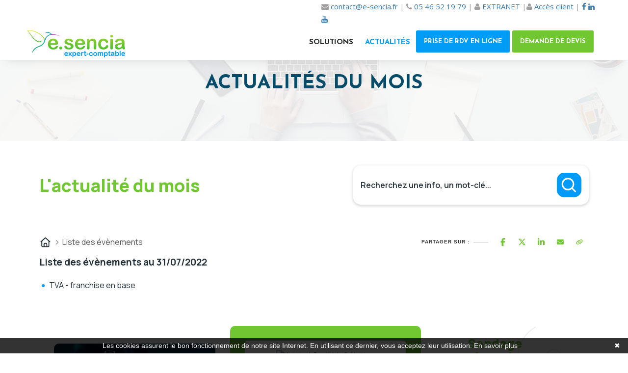

--- FILE ---
content_type: text/css; charset=UTF-8
request_url: https://www.e-sencia.fr/assets/css/custom/style.css
body_size: 11761
content:

/**
*****************************************
@File: SPIN-SEO-Responsive-HTML5-SEO-Template.

Author: TheMazine

* This file contains the styling for the actual theme, this
is the file you need to edit to change the look of the
theme.

This files contents are outlined below>>>>>
******************************************
|index page styles|

* PRELOADER Styles.
* GLOBAL STYLE & PREFEX Styles.
* Menu Styles.
* Search and cart Styles.
* Banner Styles.
* We are Spin SEO Styles.
* Grow Your Business Styles.
* Our Service Styles.
* Dashboard Statics Styles.
* Case Study Styles.
* Pricining Table Styles.
* Testimonial Styles.
* Latest News Styles.
* Partner Logo Styles.
* FOOTER Styles.

|Single Pages Styles|


* Inner Banner Styles.
* About Us styles.
* Oure Expert team Styles.
* Gallery Styles.
* Error page Styles.
* FAQ page Tab Content Styles.
* Project Styles.
* Contact Us Styles.
* Single Project Page Styles.
* Blog Page Styles.
* Sidebar Style Styles.
* Single blog Styles.

*****************************************
**/



/**

* Importing Styles.

**/

@import url('https://fonts.googleapis.com/css?family=Open+Sans:400,400italic,300italic,300,600,600italic,700,700italic,800,800italic');
@import url('https://fonts.googleapis.com/css?family=Josefin+Sans:400,300,600,700');

/*----bootstrap css ----- */
@import url('../bootstrap/bootstrap.css');
/*----font awesome -------*/
@import url('../../fonts/font-awesome/css/font-awesome.min.css');
/*-----flaticon ----------*/
@import url('../../fonts/icon/font/flaticon.css');

/*----revolution-slider---*/
@import url('../../vendor/revolution/settings.css');
@import url('../../vendor/revolution/layers.css');
@import url('../../vendor/revolution/navigation.css');
/*----owl-carousel css----*/
@import url('../../vendor/owl-carousel/owl.carousel.css');
@import url('../../vendor/owl-carousel/owl.theme.css');
/*-------fancy box --------*/
@import url('../../vendor/fancy-box/jquery.fancybox.css');






/*
===================== Preloader===================
                                                  */

#loader-wrapper {
    position: fixed;
    top: 0;
    left: 0;
    background: #fff;
    width: 100%;
    height: 100%;
    z-index: 999999999;
    overflow: hidden;
}
#loader {
    display: block;
    background : url(../../images/pre.gif) no-repeat center;
    position: relative;
    left: 50%;
    top: 50%;
    width: 50px;
    height: 50px;
    margin: -25px 0 0 -25px;
    overflow: hidden;
}



/*______________________ GLOBAL STYLE & PREFEX ___________________*/

 @font-face {
  font-family: 'font-awesome';
  src: url('../../fonts/font-awesome/fonts/fontawesome-webfont.ttf');
  src: url('../../fonts/font-awesome/fonts/fontawesome-webfont.eot'), /* IE9 Compat Modes */
       url('../../fonts/font-awesome/fonts/fontawesome-webfont.woff2') format('woff2'), /* Super Modern Browsers */
       url('../../fonts/font-awesome/fonts/fontawesome-webfont.woff') format('woff'), /* Pretty Modern Browsers */
       url('../../fonts/font-awesome/fonts/fontawesome-webfont.svg') format('svg'); /* Legacy iOS */
 }

body {
	font-family: 'Open Sans', sans-serif;
	font-size: 15px;
	font-weight: normal;
	color:#a19f9f;
  margin:0;
  padding: 0;
	overflow-x:hidden !important;
}

h1,h2,h3,h4,h5,h6,p,ul {
  margin:0;
  padding: 0;
}
h1,h2,h3,h4,h5,h6 {
  font-family: 'Josefin Sans', sans-serif;
  font-weight: 700;
  color:#292a2e;
}
h1 { font-size: 40px;}
h2 { font-size: 36px;}
h3 { font-size: 30px;}
h4 { font-size: 24px;}
h5 { font-size: 20px;}
h6 { font-size: 18px;}

a {
  text-decoration: none;
  display: inline-block;
}
a:hover,
a:focus,
a:visited {
  text-decoration: none;
}
.font_fix {
   font-family: 'Josefin Sans', sans-serif;
   font-weight: 700;
}
ul {
  list-style-type: none;
}
p {
  line-height: 26px;
}
button {
  border:none;
  outline: none;
  box-shadow: none;
  padding: 0;
  background: transparent;
}
input,textarea {
  outline: none;
  box-shadow: none;
}
.clear_fix {
  clear:both;
}
.clear_fix:after {
  display: table;
  clear:both;
  content: '';
}
.p_color {
  color:#009df6;
}
.p_color_bg {
  background: #009df6;
}
.main_title p {
  font-family: 'Josefin Sans', sans-serif;
  font-size: 18px;
  color:#b0b0b0;
}
.main_title {
  text-align: center;
}
.main_title h2 {
  text-transform: uppercase;
}
.main_title h2 span {
  color:#009df6;
}
.tran3s {
  -webkit-transition: all 0.3s ease-in-out;
  -o-transition: all 0.3s ease-in-out;
  transition: all 0.3s ease-in-out;
}
.float_left {
  float:left;
}
.float_right {
  float:right;
}
.border_round {
   border-radius: 50%;
  -moz-border-radius: 50%;
  -webkit-border-radius: 50%;
  -o-border-radius: 50%;
  -ms-border-radius: 50%;
}

.form-validation label.error {
  display: none !important;
}
.form-validation input.error,
.form-validation textarea.error {
  border:1px solid #f03838 !important;
}
.mb0 { margin-bottom:0 !important; }

/*================================== Menu ==================================*/
header {
  border-bottom: 1px solid #dfdfdf;
  /*padding: 15px 0 13px 0;
  margin-bottom: -79px;
  position: relative;*/
  z-index: 9;
  background-color: #fff;
}
header .logo {
  margin-top:9px;
}
header nav.navbar-default {
  background-color: transparent;
  border:none;
  margin:0;
  margin-top:10px;
}
header nav.navbar-default .nav {
  padding-right: 5px;
}
header nav.navbar-default .nav>li {
  position: relative;
}
header nav.navbar-default .nav>li .fa {
  display: none;
}
header nav.navbar-default .nav>li a {
  font-family: 'Josefin Sans', sans-serif;
  text-transform: uppercase;
  font-weight: 700;
  color:#242728;
  padding: 15px 12px;
  -webkit-transition: all 0.3s ease-in-out;
  -o-transition: all 0.3s ease-in-out;
  transition: all 0.3s ease-in-out;
}
header nav.navbar-default .nav>li a:hover,
header nav.navbar-default .nav li.active a,
header nav.navbar-default .nav>li a:focus {
  color:#009df6 !important;
  background:none !important;
}
header nav.navbar-default .nav>li .sub_menu {
  position: absolute;
  width:230px;
  top: 93px;
  left: 0;
  background: #fff;
  opacity: 0;
  visibility: hidden;
  -webkit-transition: all 0.5s ease-in-out;
  -o-transition: all 0.5s ease-in-out;
  transition: all 0.5s ease-in-out;
}
header nav.navbar-default .nav>li .sub_menu:before {
  content: '';
  width:100%;
  height:200px;
  position: absolute;
  top:-200px;
  left:0;
  z-index: -1;
  background: transparent;
}
header nav.navbar-default .nav>li .sub_menu li a {
  border-bottom: 1px solid #e9e9e9;
  width:100%;
  font-size: 13px;
}
header nav.navbar-default .nav>li .sub_menu li:last-child a {
  border:none;
}
header nav.navbar-default .nav>li:hover .sub_menu {
  opacity: 1;
  visibility: visible;
  top:64px;
}
@keyframes menu_sticky {
    0%   {margin-top:-100px;}
    50%  {margin-top: -90px;}
    100% {margin-top: 0;}
}
header.fixed {
  margin-bottom: 0;
  position: fixed;
  border-bottom: none;
  width:100%;
  top:0;
  left:0;
  z-index: 999999;
  background: rgba(255,255,255,1);
  animation-name: menu_sticky;
  animation-duration: 0.60s;
  animation-timing-function: ease-out;
  -webkit-box-shadow: 0px 13px 20px -12px rgba(0,0,0,0.10);
  -moz-box-shadow: 0px 13px 20px -12px rgba(0,0,0,0.10);
  box-shadow: 0px 13px 20px -12px rgba(0,0,0,0.10);
}
header.fixed .nav>li .sub_menu {
  -webkit-box-shadow: 0px 13px 20px -12px rgba(0,0,0,0.10);
  -moz-box-shadow: 0px 13px 20px -12px rgba(0,0,0,0.10);
  box-shadow: 0px 13px 20px -12px rgba(0,0,0,0.10);
}
header.fixed nav.navbar-default .nav>li:hover .sub_menu {
    top:62px;
}

.navbar-fixed-top {
	background:#fff !important;
}

/*========================= Search and cart =========================*/
header .search_option {
  position: relative;
}
header .search_option .search {
  color:#292a2e;
  font-size: 16px;
  margin-top:15px;
}
header .search_option .search:hover,
header .search_option .search:focus {
  color:#009df6;
}

header .search_option form.dropdown-menu {
  position: absolute;
  height:55px;
  width:280px;
  padding: 5px;
  border-radius: 0;
  right: 0;
  left:auto;
  top: 64px;
  font-size: 15px;
  box-shadow: none;
  border:none;
  float:none;
  margin:0;
  background: #fff;
}
header.fixed .search_option form.dropdown-menu {
  top:63px;
}
header .search_option form input {
  width:100%;
  height:100%;
  background: transparent;
  border:1px solid #ececec;
  padding: 0 49px 0 10px;
}
header .search_option form button {
  display: block;
  width:48px;
  background: #009df6;
  color:#fff;
  border:1px solid #fff;
  border-left:none;
  line-height: 45px;
  text-align: center;
  position: absolute;
  top:4px;
  right:5px;
}

/*===================================== Banner ==============================*/

#banner h1 {
  line-height: 48px;
  text-transform: uppercase;
}
#banner h1 span {
  font-weight: 300;
  font-size: 42px;
  text-transform: capitalize;
}
#banner p {
  font-weight: 300;
  font-size: 18px;
  line-height: 28px;
  color:#7d7d7d;
}
#banner a {
  font-size: 13px;
  color:#fff;
  text-transform: uppercase;
  display: block;
  border-radius: 3px !important;
  line-height: 43px;
  border:1px solid transparent;
  text-align: center;
  -webkit-transition: all 0.3s ease-in-out !important;
  -o-transition: all 0.3s ease-in-out !important;
  transition: all 0.3s ease-in-out !important;
}
#banner a.learn_more {
  width:220px;
}
#banner a.contact_now {
  width:140px;
  background: #3c3b3b;
}
#banner a.learn_more:hover {
  background: transparent;
  border:1px solid #009df6 !important;
  color:#009df6;
}
#banner a.contact_now:hover {
  background:#009df6;
  border:1px solid #009df6 !important;
  border-radius: 3px !important;
}
/*================================== Cloud ==========================*/
.cloud {
  position: relative;
  z-index: 9;
  margin-top: -84px;
  margin-bottom: 0;
}


/*================================= We are Spin SEO ===================*/
.we_are_spin {
  position: relative;
  padding: 0 0 50px 0;
  z-index:99;
  margin-top:-30px;
}
.we_are_spin:before {
  /*content: url(../../images/home/dot-line.png);*/
  position: absolute;
  top:21%;
  left:0;
}
.we_are_spin .single_info {
  text-align: center;
  margin-top:80px;
}
.we_are_spin .single_info.info1 {
  padding: 0 46px 0 0;
}
.we_are_spin .single_info.info2 {
  padding: 0 30px 0 32px;
}
.we_are_spin .single_info.info3 {
  padding: 0 0 0 53px;
}
.we_are_spin .single_info .icon {
  width:125px;
  height:125px;
  background: #fff;
  border:1px solid #f6f6f6;
  margin:0 auto;
  position: relative;
  padding-top: 36px;
}
.we_are_spin .single_info .icon img {
  display: block;
  margin:0 auto;
}
.we_are_spin .single_info .icon:before,
.we_are_spin .single_info .icon:after {
  content: '';
  border:1px solid #f6f6f6;
  border-radius: 50%;
  position: absolute;
  -webkit-transition: all 0.3s ease-in-out;
  -o-transition: all 0.3s ease-in-out;
  transition: all 0.3s ease-in-out;
}
.we_are_spin .single_info .icon:before {
  width:calc(100% - 12px);
  height:calc(100% - 12px);
  top:6px;
  left:6px;
}

.we_are_spin .single_info .icon:after {
  width:calc(100% - 24px);
  height:calc(100% - 24px);
  top:12px;
  left:12px;
}
.we_are_spin .single_info .title {
  margin:36px 0 4px 0;
}
.we_are_spin .single_info .title span {
  font-size: 48px;
  position: relative;
  z-index: -1;
  color:#f5f5f5;
  display: block;
  margin-top:-45px;
}

.we_are_spin .single_info a {
  text-transform: uppercase;
  font-size: 13px;
  color:#292a2e;
  padding-bottom: 7px;
  border-bottom: 2px solid #009df6;
  margin-top:31px;
}
.we_are_spin .single_info:hover a {
  color:#009df6;
}
.we_are_spin .single_info:hover .icon,
.we_are_spin .single_info:hover .icon:before,
.we_are_spin .single_info:hover .icon:after {
  border: 1px solid #009df6;
}

/*============================== Grow Your Business =========================*/
.grow_business {
 margin:155px 0 130px 0;
}
.grow_business .text h3 {
  text-transform: uppercase;
}
.grow_business .img_holder img {
  border-radius: 5px;
}
.grow_business .text>p {
  font-weight: 300;
  color:#727272;
  font-size: 16px;
  margin: 23px 0 30px 0;
}
.grow_business .text .our_skills .single_progress_skills p {
  font-size: 13px;
  text-transform: uppercase;
  color:#676767;
  margin-bottom: 6px;
}
.grow_business .text .progress {
  background: transparent;
  border:none;
  box-shadow: none;
  border-radius: 6px;
  height:10px;
  overflow: visible;
  margin-bottom: 18px;
}
.grow_business .text .progress .progress-bar {
  box-shadow: none;
  border-radius: 6px;
  overflow: visible;
  color:#292a2e;
  position: relative;
  display: block;
  -webkit-transition: none;
     -moz-transition: none;
      -ms-transition: none;
       -o-transition: none;
          transition: none;
}
.grow_business .text .progress .progress-bar span {
  position: absolute;
  font-weight: 600;
  font-size: 16px;
  top:-5px;
  right: -45px;
  z-index: 99;
  -webkit-transition: all 0.5s ease-in-out;
     -moz-transition: all 0.5s ease-in-out;
      -ms-transition: all 0.5s ease-in-out;
       -o-transition: all 0.5s ease-in-out;
          transition: all 0.5s ease-in-out;
}

/*============================ Our Service =============================*/
.our_service {
  background: #fafafa;
  padding: 108px 0;
}
.our_service .row {
  padding-top: 58px;
}
.our_service .service_single_item {
  text-align: center;
  padding: 44px 40px 50px 40px;
  background: #fff;
  margin-bottom: 25px;
  -webkit-box-shadow: 0px 0px 10px 0px rgba(158,158,158,0.1);
  -moz-box-shadow: 0px 0px 10px 0px rgba(158,158,158,0.1);
  box-shadow: 0px 0px 10px 0px rgba(158,158,158,0.1);
  min-height: 346.4px;
}
.our_service .service_single_item .icon {
  width:85px;
  height:85px;
  border:2px solid #fff;
  margin:0 auto;
}
.our_service .service_single_item .icon .ficon:before {
  font-size: 30px;
  line-height: 85px;
  text-align: center;
  color:#fff;
}
.our_service .service_single_item .icon2 {
  background: #cd5bee;
}
.our_service .service_single_item .icon3 {
  background: #4dce38;
}
.our_service .service_single_item .icon4 {
  background: #fe5c5c;
}
.our_service .service_single_item .icon5 {
  background: #f7c61e;
}
.our_service .service_single_item h4 {
  margin: 18px 0 19px 0;
}
.our_service .service_single_item:hover {
  background: #009df6;
}
.our_service .service_single_item:hover p,
.our_service .service_single_item:hover h4 {
  color:#fff;
}

/*=================================== Dashboard Statics ========================*/
.dashboard {
  margin-top:62px;
  margin-bottom: 66px;
}
.dashboard .img_holder {
  padding-left: 44px;
}
.dashboard .dashboard_panel>h3 {
  text-transform: uppercase;
  margin-top: 103px;
}
.dashboard .dashboard_panel>p {
  margin: 20px 0 26px 0;
}
.dashboard .dashboard_panel>p span {
  font-weight: 600;
}
.dashboard .dashboard_panel .panel-heading a {
  font-family: 'Open Sans', sans-serif;
  font-weight: 600;
  font-size: 18px;
  color:#292a2e;
  line-height: 28px;
}
.dashboard #accordion {
  padding-left: 60px;
  position: relative;
}
.dashboard #accordion:before {
  content: '';
  width:1px;
  height:77%;
  background: #ededed;
  position: absolute;
  top: 60px;
  left: 25px;
  overflow: hidden;
}
.dashboard .panel {
  box-shadow: none;
  border:none;
}
.dashboard .panel-group .panel-heading + .panel-collapse > .panel-body,
.dashboard .panel-group .panel-heading + .panel-collapse > .list-group {
  border:none;
}
.dashboard .panel-group .panel-heading + .panel-collapse > .panel-body {
  padding: 6px 0 10px 15px;
}
.dashboard .panel-group .panel-heading {
  position: relative;
  padding: 12px 15px;
}
.dashboard .panel-group .panel-heading .icon {
  width:50px;
  height:50px;
  background: #fff;
  border:1px solid #ededed;
  position: absolute;
  left:-60px;
  top:15px;
  text-align: center;
}
.dashboard .panel-group .panel-heading .icon .ficon:before {
  line-height: 50px;
  text-align: center;
  color:#009df6;
  font-size: 22px;
  -webkit-transition: all 0.3s ease-in-out;
  -o-transition: all 0.3s ease-in-out;
  transition: all 0.3s ease-in-out;
}
.dashboard .panel-group .panel-heading.active-panel .icon {
  background: #009df6;
  border:1px solid #009df6;
}
.dashboard .panel-group .panel-heading.active-panel .icon .ficon:before {
  color:#fff;
}
/*============================ Case Study =========================*/

.case_study {
  background: url(../../images/home/6.jpg) no-repeat center;
  background-attachment: fixed;
  background-size: cover;
  height: 780px;
}
.case_study .overlay {
  background:rgba(0,197,220,0.96);
  width:100%;
  height:100%;
  padding: 104px 0 0 0;
}
.case_study .overlay .main_title p,
.case_study .overlay .main_title h2 {
  color:#fff;
}
.case_study .overlay .row {
  margin:75px -5px 0 -5px;
}
.case_study .overlay [class^='col-'] {
  padding-left: 5px ;
  padding-right: 5px;
}
.case_study .single_study {
  margin-bottom: 40px;
}
.case_study .single_study .img_holder {
  position: relative;
}
.case_study .single_study .img_holder .opacity {
  position: absolute;
  width:100%;
  height: 100%;
  top:0;
  left:0;
  background:rgba(242,242,242,0.95);
  opacity: 0;
  visibility: hidden;
  transform: scale(0.7);
  -webkit-transform:scale(0.7);
  -moz-transform:scale(0.7);
  -ms-transform:scale(0.7);
  -o-transform:scale(0.7);
}
.case_study .single_study:hover .opacity {
  opacity: 1;
  visibility: visible;
  transform: scale(1);
  -webkit-transform:scale(1);
  -moz-transform:scale(1);
  -ms-transform:scale(1);
  -o-transform:scale(1);
}
.case_study .single_study .img_holder .opacity span {
  display: table;
  width:100%;
  height:100%;
  text-align: center;
}
.case_study .single_study .img_holder .opacity span a {
  display: table-cell;
  vertical-align: middle;
}
.case_study .single_study .img_holder .opacity span a i {
  display: block;
  font-size: 60px;
  font-family: 'Open Sans', sans-serif;
  font-weight: 300;
  margin:0 auto;
  color:#009df6;
}
.case_study .single_study .heading {
  background:#fff;
  text-align: center;
  padding: 24px 0 20px 0;
}
.case_study .single_study .heading h6 {
  font-size: 15px;
  text-transform: uppercase;
  margin-bottom: 5px;
}
.case_study .single_study .heading span {
  color:#b0b0b0;
  display: block;
  font-size: 14px;
}

/*================================ Pricining Table =======================*/
.pricing_table {
  margin:124px 0 97px 0;
}
.pricing_table .container>p {
  text-align: center;
  font-size: 16px;
  margin:25px 0 0 0;
}
.pricing_table .price_area .price {
  width:140px;
  height:140px;
  margin:0 auto;
  text-align: center;
  line-height: 140px;
  font-weight: 700;
  font-size: 36px;
  color:#fff;
}
.pricing_table .price_area .price1 {
  background: #08cee5; /* For browsers that do not support gradients */
  background: -webkit-radial-gradient(circle, #08cee5 52%, #32dbef 52%,#32dbef 62%, #57e6f7 62%, #57e6f7 100%); /* Safari */
  background: -o-radial-gradient(circle, #08cee5 52%, #32dbef 52%,#32dbef 62%, #57e6f7 62%, #57e6f7 100%); /* Opera 11.6 to 12.0 */
  background: -moz-radial-gradient(circle, #08cee5 52%, #32dbef 52%,#32dbef 62%, #57e6f7 62%, #57e6f7 100%); /* Firefox 3.6 to 15 */
  background: radial-gradient(circle, #08cee5 52%, #32dbef 52%,#32dbef 62%, #57e6f7 62%, #57e6f7 100%); /* Standard syntax */
}
.pricing_table .price_area .price2 {
  background: #cd5bee; /* For browsers that do not support gradients */
  background: -webkit-radial-gradient(circle, #cd5bee 52%, #d272ee 52%,#d272ee 62%, #dc91f2 62%, #dc91f2 100%); /* Safari */
  background: -o-radial-gradient(circle, #cd5bee 52%, #d272ee 52%,#d272ee 62%, #dc91f2 62%, #dc91f2 100%); /* Opera 11.6 to 12.0 */
  background: -moz-radial-gradient(circle, #cd5bee 52%, #d272ee 52%,#d272ee 62%, #dc91f2 62%, #dc91f2 100%); /* Firefox 3.6 to 15 */
  background: radial-gradient(circle, #cd5bee 52%, #d272ee 52%,#d272ee 62%, #dc91f2 62%, #dc91f2 100%); /* Standard syntax */
}
.pricing_table .price_area .price3 {
  background: #4dce38; /* For browsers that do not support gradients */
  background: -webkit-radial-gradient(circle, #4dce38 52%, #67d755 52%,#67d755 62%, #74e462 62%, #74e462 100%); /* Safari */
  background: -o-radial-gradient(circle, #4dce38 52%, #67d755 52%,#67d755 62%, #74e462 62%, #74e462 100%); /* Opera 11.6 to 12.0 */
  background: -moz-radial-gradient(circle, #4dce38 52%, #67d755 52%,#67d755 62%, #74e462 62%, #74e462 100%); /* Firefox 3.6 to 15 */
  background: radial-gradient(circle, #4dce38 52%, #67d755 52%,#67d755 62%, #74e462 62%, #74e462 100%); /* Standard syntax */
}
.pricing_table .price_area {
  text-align: center;
  margin-top:95px;
  padding-bottom: 30px;
  position: relative;
}
.pricing_table .price_area.middle:after {
  content: '';
  width:100%;
  height:calc(100% - 30px);
  position: absolute;
  z-index: -1;
  top:0;
  left:0;
  border-left:1px solid #ededed;
  border-right:1px solid #ededed;
}
.pricing_table .price_area .pack_name h5 {
  text-transform: uppercase;
  margin: 35px 0 5px 0;
}
.pricing_table .price_area .pack_name span {
  font-weight: 600;
  text-transform: uppercase;
  display: block;
  margin-bottom: 42px;
}
.pricing_table .price_area ul li {
  line-height: 37px;
}
.pricing_table .price_area ul li.line {
  line-height: 31px;
}
.pricing_table .price_area a {
  width:120px;
  line-height: 45px;
  border-radius: 5px;
  text-transform: uppercase;
  color:#fff;
  margin-top: 57px;
}
.pricing_table .price_area:hover a {
  background: #fe5c5c;
}
/* Float Shadow */
.hvr-float-shadow {
  vertical-align: middle;
  -webkit-transform: translateZ(0);
  transform: translateZ(0);
  box-shadow: 0 0 1px rgba(0, 0, 0, 0);
  -webkit-backface-visibility: hidden;
  backface-visibility: hidden;
  -moz-osx-font-smoothing: grayscale;
  position: relative;
  -webkit-transition-duration: 0.3s;
  transition-duration: 0.3s;
  -webkit-transition-property: transform;
  transition-property: transform;
}
.hvr-float-shadow:before {
  pointer-events: none;
  position: absolute;
  z-index: -1;
  content: '';
  top: 100%;
  left: 5%;
  height: 10px;
  width: 90%;
  opacity: 0;
  background: -webkit-radial-gradient(center, ellipse, rgba(0, 0, 0, 0.35) 0%, rgba(0, 0, 0, 0) 80%);
  background: radial-gradient(ellipse at center, rgba(0, 0, 0, 0.35) 0%, rgba(0, 0, 0, 0) 80%);
  /* W3C */
  -webkit-transition-duration: 0.3s;
  transition-duration: 0.3s;
  -webkit-transition-property: transform, opacity;
  transition-property: transform, opacity;
}
.hvr-float-shadow:hover, .hvr-float-shadow:focus, .hvr-float-shadow:active {
  -webkit-transform: translateY(-5px);
  transform: translateY(-5px);
  /* move the element up by 5px */
}
.hvr-float-shadow:hover:before, .hvr-float-shadow:focus:before, .hvr-float-shadow:active:before {
  opacity: 1;
  -webkit-transform: translateY(5px);
  transform: translateY(5px);
  /* move the element down by 5px (it will stay in place because it's attached to the element that also moves up 5px) */
}


/*==================================== Testimonial ==========================*/
.testimonial {
  background: url(../../images/home/7.jpg) repeat center;
  background-color: #fafafa;
  background-attachment: fixed;
  height:640px;
  padding-top: 100px;
}

.testimonial .info_wrapper {
  background: #fff;
  border-radius: 4px;
  padding: 29px 0 33px 35px;
  margin-right: 19px;
  -webkit-box-shadow: 0px 0px 10px 0px rgba(158,158,158,0.1);
  -moz-box-shadow: 0px 0px 10px 0px rgba(158,158,158,0.1);
  box-shadow: 0px 0px 10px 0px rgba(158,158,158,0.1);
}
.testimonial .info_wrapper p {
  margin-bottom: 24px;
  font-size: 16px;
}
.testimonial .info_wrapper .name {
  margin: 9px 0 0 21px;
}
.testimonial .info_wrapper .name h6 {
  font-size: 16px;
  text-transform: uppercase;
  margin-bottom: 7px;
}
.testimonial .info_wrapper .name span {
  font-size: 14px;
}
.testimonial #testimonial-slider {
  margin-top:83px;
}
.testimonial #testimonial-slider .owl-controls {
  position: absolute;
  width: 100%;
  bottom: -82px;
}

.testimonial .owl-theme .owl-dots .owl-dot span {
  background: transparent;
  margin:5px 3px;
  border:1px solid #8d8d8d;
}
.testimonial .owl-theme .owl-dots .owl-dot.active span,
.testimonial .owl-theme .owl-dots .owl-dot:hover span {
  background: #08cee5;
  border:1px solid #08cee5;
}

#partner_logo .owl-item {
  width: fit-content !important;
  margin-right: 50px !important;
}

/*=============================== Latest News =======================*/
.latest_news {
  margin:0 0 0 0;
  padding: 100px 0 50px 0;
  background:#fafafa ;
}
.latest_news .container>p {
  text-align: center;
  font-size: 16px;
  margin:25px 0 0 0;
}
.latest_news .single_news_item {
  margin-top:81px;
}
.latest_news .single_news_item .img_holder {
  position: relative;
  margin-bottom: 43px;
}
.latest_news .single_news_item .img_holder .opacity {
  position: absolute;
  width:100%;
  height: 100%;
  top:0;
  left:0;
  background:rgba(242,242,242,0.95);
  opacity: 0;
  visibility: hidden;
  transform: scale(0.7);
  -webkit-transform:scale(0.7);
  -moz-transform:scale(0.7);
  -ms-transform:scale(0.7);
  -o-transform:scale(0.7);
}
.latest_news .single_news_item:hover .opacity {
  opacity: 1;
  visibility: visible;
  transform: scale(1);
  -webkit-transform:scale(1);
  -moz-transform:scale(1);
  -ms-transform:scale(1);
  -o-transform:scale(1);
}
.latest_news .single_news_item .img_holder .opacity span {
  display: table;
  width:100%;
  height:100%;
  text-align: center;
}
.latest_news .single_news_item .img_holder .opacity span a {
  display: table-cell;
  vertical-align: middle;
}
.latest_news .single_news_item .img_holder .opacity span a i {
  display: block;
  font-size: 26px;
  margin:0 auto;
  color:#009df6;
}
.latest_news .single_news_item .post h6 a {
  font-family: 'Open Sans', sans-serif;
  font-weight: 600;
  line-height: 28px;
  font-size: 20px;
  color:#292a2e;
}
.latest_news .single_news_item .post> a {
  font-family: 'Open Sans', sans-serif;
  font-weight: normal;
  font-style: italic;
  color:#928f8f;
  margin: 15px 0 22px 3px;
}

/*============================ Partner Logo =========================*/
#partner_logo {
  margin-top:106px;
  margin-bottom:125px;
}
#partner_logo .item {
  padding: 14px 0;
}
#partner_logo .item img {
  margin:0 auto;
  width: 150px;
  height: auto;
}
#partner_logo .owl-controls {
  display: none;
}

/*================================= Footer =========================*/
footer {
  background: url(../../images/home/footer-bg.jpg) no-repeat center;
  background-size: cover;
  background-position: 0 -5px;
}
footer .main_footer {
  padding-bottom: 93px;
  padding-top: 110px;
  background: rgba(32,44,50,0.97);
}
footer .footer_logo p {
  color:#9fa7af;
  padding: 32px 50px 33px 0;
}
footer .footer_logo ul li {
  display: inline-block;
  margin-right: 3px;
}
footer .footer_logo ul li a {
  display: block;
  width:35px;
  line-height: 35px;
  background: #fff;
  text-align: center;
  color:#c6c6c6;
}
footer .footer_logo ul li a:hover {
  background: #009df6;
  color:#fff;
}
footer h5 {
  color:#fff;
  text-transform: uppercase;
  margin: -5px 0 19px 0;
}
footer .quick_links ul li a {
  font-family: 'Open Sans', sans-serif;
  font-weight: normal;
  color:#9fa7af;
  line-height: 35px;
}
footer .quick_links ul li a:hover,
footer .quick_links ul li a:focus {
  color:#009df6;
}
footer .latest_tweets .single_tweet  {
  margin: 29px 0 -5px 0;
}
footer .latest_tweets .single_tweet a {
  font-family: 'Open Sans', sans-serif;
  font-weight: normal;
  color:#9fa7af;
  line-height: 26px;
  font-size: 14px;
  margin: 0px 62px 4px 0;
  display: block;
}
footer .latest_tweets .single_tweet span {
  font-size: 14px;
}

footer .subscribe_now {
  padding-left: 0;
}
footer .subscribe_now p {
  font-size: 14px;
  color:#9fa7af;
  margin: 26px 0 32px 0;
  letter-spacing: 0.9px;
}
footer .subscribe_now form {
  position: relative;
  height:55px;
  border-radius: 5px;
}
footer .subscribe_now form input {
  width:100%;
  height:100%;
  border:none;
  background: #fff;
  border-radius: 5px;
  font-style: italic;
  color:#c2cbd3;
  font-size: 14px;
  padding-left: 10px;
  padding-right: 56px;
  letter-spacing: 0.9px;
}
footer .subscribe_now form button {
  display: block;
  font-size: 18px;
  height:100%;
  width:55px;
  line-height: 55px;
  text-align: center;
  color:#fff;
  position: absolute;
  top:0;
  right:0;
  border-radius: 0px 5px 5px 0;
}
footer .bottom_footer {
  background: #1d282e;
}
footer .bottom_footer p {
  color:#9fa7af;
  font-size: 14px;
  text-align: center;
  line-height: 60px;
}
footer .bottom_footer p a {
  color:#009df6;
  font-family: 'Open Sans', sans-serif;
  font-weight: normal;
}


/*============================= Click To Top =========================*/

.scroll-top {
  width:45px;
  height:45px;
  position: fixed;
  bottom: 52px;
  right: 80px;
  z-index: 99;
  text-align: center;
  color:#fff;
  font-size: 30px;
  display: none;
}
.scroll-top:after {
  position: absolute;
  z-index: -1;
  content: '';
  top: 100%;
  left: 5%;
  height: 10px;
  width: 90%;
  opacity: 1;
  background: -webkit-radial-gradient(center, ellipse, rgba(0, 0, 0, 0.25) 0%, rgba(0, 0, 0, 0) 80%);
  background: radial-gradient(ellipse at center, rgba(0, 0, 0, 0.25) 0%, rgba(0, 0, 0, 0) 80%);
}

/*============================ We Are Spin SEO Stye Two ======================*/

.we_are_spin_style_two {
  margin-top:110px;
}

.we_are_spin_style_two .single_info p {
  margin:10px 20px 20px 0;
}
.we_are_spin_style_two .single_info a {
  text-transform: uppercase;
  color:#292a2e;
  font-size: 13px;
  width:125px;
  line-height: 45px;
  border:1px solid #ededed;
  border-radius: 5px;
  text-align: center;
}
.we_are_spin_style_two .single_info h4 {
  margin-top: 5px;
}
.we_are_spin_style_two .single_info a:hover {
  background: #009df6;
  border:1px solid #009df6;
  color:#fff;
}
.we_are_spin_style_two .single_info .icon .ficon:before {
  font-size: 52px;
}
.we_are_spin_style_two .single_info .icon .flaticon-dollar-coins:before {
  color:#009df6;
}
.we_are_spin_style_two .single_info .icon .flaticon-light-bulb:before {
  color:#cd5cee;
}
.we_are_spin_style_two .single_info .icon .flaticon-lifebuoy:before {
  color:#4dce38;
}
/*====================== Grow Your Business style two =======================*/
.grow_business_style_two {
  background: #fafafa;
  padding: 103px 0 110px 0;
  margin: 105px 0 69px 0;
}
.grow_business_style_two .img_holder img {
  border-radius: 5px;
}
.grow_business_style_two .text .main_title {
  text-align: left
}
.grow_business_style_two .text .sub_heading {
  font-weight: 600;
  color:#222222;
  margin: 36px 0 24px 0;
  font-size: 16px;
}
.grow_business_style_two .text a {
  width:135px;
  line-height: 45px;
  text-align: center;
  border-radius: 5px;
  background: #009df6;
  color:#fff;
  text-transform: uppercase;
  font-size: 14px;
  margin-top:40px;
}
.grow_business_style_two .text a:hover {
  background: #3c3b3b;
}

/*=========================== Pricing table Style two ======================*/
.pricing_table-style_two {
    margin: 124px 0 130px 0;
}
.pricing_table-style_two .row {
  margin-left:-30px;
  margin-right: -30px;
}
.pricing_table-style_two .row [class*=col-] {
  padding-left: 30px;
  padding-right: 30px;
}
.pricing_table-style_two .container>p {
    text-align: center;
    font-size: 16px;
    margin: 25px 0 0 0;
}
.pricing_table-style_two .price_area {
    text-align: center;
    margin-top: 73px;
    padding-bottom: 30px;
    position: relative;
    border:1px solid #e7e7e7;
    border-radius: 4px;
}
.pricing_table-style_two .price_area h4 {
  line-height: 75px;
  color:#fff;
  border-radius: 3px 3px 0 0;
}
.pricing_table-style_two .price_area.area1 h4 {
  background: #009df6;
}
.pricing_table-style_two .price_area.area2 h4 {
  background: #c750ea;
}
.pricing_table-style_two .price_area.area3 h4 {
  background: #43c72e;
}
.pricing_table-style_two .price_tag {
  padding-bottom: 26px;
  margin-bottom: 34px;
}
.pricing_table-style_two .price_tag span {
  font-weight: 700;
  font-size: 30px;
  color:#fff;
  display: block;
  padding: 28px 0 0 0;
  line-height: 57px;
}
.pricing_table-style_two .price_tag span strong {
  font-size: 60px;
}
.pricing_table-style_two .price_tag p {
  font-weight: 600;
  color:#fff;
  text-transform: uppercase;
  font-size: 16px;
}
.pricing_table-style_two .price_tag.price_tag1 {
  background: #08cee5;
}
.pricing_table-style_two .price_tag.price_tag2 {
  background: #cd5bee;
}
.pricing_table-style_two .price_tag.price_tag3 {
  background: #4dce38;
}
.pricing_table-style_two .price_area ul li {
    line-height: 37px;
}
.pricing_table-style_two .price_area ul li.line {
    line-height: 31px;
}
.pricing_table-style_two .price_area a {
    width: 130px;
    line-height: 42px;
    border-radius: 5px;
    border: 2px solid #08cee5;
    text-transform: uppercase;
    margin-top: 32px;
    margin-bottom: 10px;
    font-family: 'Open Sans', sans-serif;
    font-size: 14px;
    text-transform: uppercase;
    color:#08cee5;
}
.pricing_table-style_two .price_area:hover a {
  background: #08cee5;
  color:#fff;
}


/*=========================== Inner Banner ====================*/
.inner_banner {
  background: url(../../images/home/inner-banner.jpg) no-repeat center;
  background-size: cover;
  height:287px;
}
.inner_banner .overlay {
  background: rgba(249,249,249,0.9);
  height:100%;
  text-align: center;
  padding: 148px 0 100px 0;
}
.inner_banner .overlay h1 {
  text-transform: uppercase;
}
.inner_banner .overlay ul li {
  display: inline-block;
  margin:16px 0 0 1px
}
.inner_banner .overlay ul li,
.inner_banner .overlay ul li a {
  font-family: 'Open Sans', sans-serif;
  font-size: 16px;
  font-weight: normal;
  color:#6f6f6f;
}
.inner_banner .overlay ul li span {
  font-weight: 600;
}

/*=========================== About Us ======================*/
.grow_business_style_two.bg_fix {
  background: none;
  padding-top: 9px;
  margin-bottom: 8px;
}

.some_facts {
  background: url(../../images/about-us/1.jpg) no-repeat center;
  background-attachment: fixed;
  background-size: cover;
  height: 300px;
  margin-bottom: 132px;
}
.some_facts.mFix {
  margin-bottom: 0;
}
.some_facts .overlay {
  height: 100%;
  /*background:rgba(0,197,220,0.8);*/
  text-align: center;
  color:#fff;
}
.some_facts .single_facts {
  margin-top:58px;
}
.some_facts .single_facts>span {
  display: block;
  font-weight: 700;
  font-size: 60px;
}
.some_facts .single_facts p {
  font-weight: normal;
  font-size: 16px;
  text-transform: uppercase;
  margin-top:-6px;
}
.some_facts .single_facts .icon {
  margin-bottom: -6px;
}
.some_facts .single_facts .icon .ficon:before {
  font-size: 65px;
  color:#fff;
}
/*====================== Oure Expert team ==================*/
.expert_team {
  margin-bottom: 148px;
}
.expert_team.mFix {
  margin-top:100px;
}
.expert_team .section_title .main_title {
  text-align: left
}
.expert_team .section_title>p {
  font-size: 16px;
  margin-top:10px;
}
.expert_team .heading_wrapper a {
  width:145px;
  line-height: 50px;
  border-radius: 5px;
  color:#fff;
  font-size: 13px;
  text-transform: uppercase;
  text-align: center;
  margin-top:57px;
}
.expert_team .heading_wrapper a:hover {
  background: #272727;
}
.expert_team .team_member {
  margin-top:70px;
}
.expert_team.mFix .team_member {
  margin-top:40px;
}
.expert_team .team_member .text {
  border:1px solid #efefef;
  border-top:none;
  background: #fff;
  text-align: center;
  padding: 26px 0 22px 0;
  border-radius: 0 0 3px 3px;
}
.expert_team .team_member .text h6,
.team_member .back .overlay h6 {
  font-size: 16px;
  margin-bottom: 4px;
  text-transform: uppercase;
}
.expert_team .team_member .text span,
.team_member .back .overlay span {
  font-size: 14px;
}

/* entire container, keeps perspective */
.flip-container {
  -webkit-perspective: 1000;
    -moz-perspective: 1000;
    -o-perspective: 1000;
    perspective: 1000;
}
  /* flip the pane when hovered */
.flip-container:hover .flipper {
    transform: rotateY(180deg);
    -webkit-transform:rotateY(180deg);
    -moz-transform:rotateY(180deg);
    -ms-transform:rotateY(180deg);
    -o-transform:rotateY(180deg);
  }
/* flip speed goes here */
.team_member .flipper {
  transition: 0.8s;
  transform-style: preserve-3d;
  -webkit-transform-style:preserve-3d;
  position: relative;
}

/* hide back of pane during swap */
.team_member .front,
.team_member .back {
  -webkit-backface-visibility: hidden;
    -moz-backface-visibility: hidden;
    -o-backface-visibility: hidden;
    backface-visibility: hidden;
  border-radius: 5px;
  -webkit-transition: all .8s;
     -moz-transition: all .8s;
      -ms-transition: all .8s;
       -o-transition: all .8s;
          transition: all .8s;
}
.team_member .front>img {
  border-radius: 3px 3px 0 0;
}
/* front pane, placed above back */
.team_member .front {
  z-index: 2;
  /* for firefox 31 */
  transform: rotateY(0deg);
  -webkit-transform:rotateY(0deg);
    -moz-transform:rotateY(0deg);
    -ms-transform:rotateY(0deg);
    -o-transform:rotateY(0deg);
}

/* back, initially hidden pane */
.team_member .back {
  border:1px solid #efefef;
  transform: rotateY(180deg);
  -webkit-transform:rotateY(180deg);
    -moz-transform:rotateY(180deg);
    -ms-transform:rotateY(180deg);
    -o-transform:rotateY(180deg);
  height:100%;
  position: absolute;
  width:100%;
  top:0;
  left:0;
}
.team_member .back .overlay {
  width:100%;
  height:100%;
  background: rgba(255,255,255,0.98);
  padding-top: 40px;
  text-align: center;
  border-radius: 3px;
}
.team_member .back .overlay img {
  width: 80px;
  height:80px;
  margin:0 auto 30px auto;
  display: block;
}
.team_member .back .overlay ul li {
  display: inline-block;
  margin:20px 5px 0 0;
}
.team_member .back .overlay ul li a {
  display: block;
  width:33px;
  line-height: 33px;
  color:#fff;
  text-align: center;
  font-size: 16px;
  background: #009df6;
}
.team_member .back .overlay ul li a:hover {
  background: #272727;
}
.flip-container:hover .flipper,
.flip-container.hover .flipper,
.flip-container.flip .flipper {
  transform: rotateY(180deg);
}

/*============================ Gallery =======================*/
.gallery_page {
  margin-top:145px;
}
.gallery_page .gallery_item_wrapper {
  margin-top:65px;
  margin-bottom: 175px;
}
.mixitUp_menu ul {
  text-align: center;
}
.mixitUp_menu ul li {
  display: inline-block;
  font-weight: 600;
  font-size: 16px;
  margin-right: 22px;
  cursor:pointer;
  position: relative;
  padding-bottom: 3px;
}
.mixitUp_menu ul li:last-child {
  margin-right:0;
}
.mixitUp_menu ul li:before {
  content: '';
  width:0;
  height:2px;
  background: #009df6;
  position: absolute;
  left:0;
  bottom: 0;
  -webkit-transition: all 0.3s ease-in-out;
  -o-transition: all 0.3s ease-in-out;
  transition: all 0.3s ease-in-out;
}
.mixitUp_menu ul li:hover,
.mixitUp_menu ul li.active {
  color:#009df6;
}
.mixitUp_menu ul li:hover:before,
.mixitUp_menu ul li.active:before {
  width:100%;
}
#mixitup_list .mix {
  display: none;
  margin-bottom: 25px;
}
#mixitup_list.gallery_item_wrapper .mix img {
  border-radius: 4px;
}
.gallery_item_wrapper .single_item_wrapper {
  position: relative;
}
.gallery_item_wrapper .single_item_wrapper .opacity {
  position: absolute;
  width:100%;
  height: 100%;
  top:0;
  left:0;
  border-radius: 4px;
  background:rgba(242,242,242,0.9);
  opacity: 0;
  visibility: hidden;
  transform: scale(0.7);
  -webkit-transform:scale(0.7);
  -moz-transform:scale(0.7);
  -ms-transform:scale(0.7);
  -o-transform:scale(0.7);
}
.gallery_item_wrapper .single_item_wrapper:hover .opacity {
  opacity: 1;
  visibility: visible;
  transform: scale(1);
  -webkit-transform:scale(1);
  -moz-transform:scale(1);
  -ms-transform:scale(1);
  -o-transform:scale(1);
}
.gallery_item_wrapper .single_item_wrapper .opacity span {
  display: table;
  width:100%;
  height:100%;
  text-align: center;
}
.gallery_item_wrapper .single_item_wrapper .opacity span a {
  display: table-cell;
  vertical-align: middle;
}
.gallery_item_wrapper .single_item_wrapper .opacity span a i {
  display: block;
  font-size: 60px;
  font-family: 'Open Sans', sans-serif;
  font-weight: 300;
  margin:0 auto;
  color:#009df6;
}

/*========================== Error page =========================*/

.error_page {
  text-align: center;
  margin-bottom: 140px;
}

.error_page .ficon:before {
  font-size: 208px;
  color:#f0f0f0;
}
.error_page h2 {
  font-size: 280px;
  margin-top:127px;
  font-weight: 300;
  letter-spacing: 14px;
}
.error_page h2 .ficon:before {
  color:#009df6;
  vertical-align: 37px;
  font-size: 180px;
}
.error_page h3 {
  font-family: 'Open Sans', sans-serif;
  font-weight: normal;
  color:#413f3f;
  font-size: 48px;
  margin-top:-7px;
  margin-bottom: 47px;
}
.error_page p {
  font-size: 18px;
  color:#828282;
  margin-bottom: 41px;
}
.error_page a {
  line-height: 55px;
  width:128px;
  color:#fff;
  font-size: 14px;
  text-transform: uppercase;
  border-radius: 4px;
  text-align: center;
}
.error_page a:hover {
  background: #272727;
}
.error_page span.or {
  font-size: 18px;
  color:#2f2f2f;
  margin:0 16px;
}
.error_page input {
  height:55px;
  width:380px;
  padding: 0 20px;
  border:1px solid #f0f0f0;
  outline: none;
}


/*============================== FAQ page Tab Content ====================*/
.faq {
  margin-top:115px;
  margin-bottom: 90px;
}
.faq .heading {
  text-align: center;
}
.faq .heading h3 {
  font-weight: 600;
  font-family: 'Open Sans', sans-serif;
  text-transform: capitalize;
}
.faq .heading p {
  font-size: 16px;
  color:#7f7f7f;
  line-height: 28px;
  padding: 0 145px;
  margin: 18px 0 75px 0;
}
.faq .tab_wrapper {
  /*width:46%;*/
}
.faq .tab_wrapper .panel-group .panel {
  box-shadow: none;
}
.faq .tab_wrapper .panel-group .panel-heading + .panel-collapse > .panel-body,
.faq .tab_wrapper .panel-group .panel-heading + .panel-collapse > .list-group {
  border:none;
  padding: 5px 5px 20px 56px;
}
.faq .tab_wrapper .panel-group .panel-heading + .panel-collapse > .panel-body p {
  color:#8b8b8b;
}
.faq .tab_wrapper .panel-group .panel-heading {
  padding: 0 15px 0 0;
  position: relative;
  z-index: 99;
}
.faq .tab_wrapper .panel-group .panel-heading a {
  font-weight: 600;
  font-family: 'Open Sans', sans-serif;
  position: relative;
  line-height: 50px;
  color:#222222;
  margin-top:-5px;
  padding-left:55px;
}
.faq .tab_wrapper .panel-group .panel-heading:before {
  content: '\f067';
  font-family: 'font-awesome';
  color:#858585;
  width:30px;
  height:30px;
  line-height: 30px;
  text-align: center;
  border:2px solid #e9e9e9;
  font-size: 12px;
  display: block;
  background: transparent;
  position: absolute;
  top:5px;
  left:0;
}
.faq .tab_wrapper .panel-group .panel-heading.active-panel:before {
  content: '\f068';
  background: #009df6;
  border:2px solid #009df6;
  color:#fff;
}

/*========================= Project ========================*/
.project_page {
  background: #fafafa;
  padding-top: 145px;
  padding-bottom: 120px;
}
.project_page .project_item_wrapper .img_holder {
  position: relative;
}
.project_page .project_item_wrapper {
  padding-top: 65px;
  margin-left:-5px;
  margin-right:-5px;
  min-height: 300px;
}
.project_page #mixitup_list.gallery_item_wrapper .mix img,
.project_page .gallery_item_wrapper .single_item_wrapper .opacity {
  border-radius: 0;
}
.project_page .project_item_wrapper [class*="col-"] {
  padding-left: 5px;
  padding-right: 5px;
}

.project_page #mixitup_list.gallery_item_wrapper .mix .text {
  display: block;
  text-align: center;
  padding: 24px 0;
  -webkit-box-shadow: 0px 0px 7px 0px rgba(66,66,66,0.1);
  -moz-box-shadow: 0px 0px 7px 0px rgba(66,66,66,0.1);
  box-shadow: 0px 0px 7px 0px rgba(66,66,66,0.1);
}
.project_page #mixitup_list.gallery_item_wrapper .mix .text h6 {
  text-transform: uppercase;
  font-size: 16px;
  margin-bottom: 2px;
}
.project_page #mixitup_list.gallery_item_wrapper .mix .text span {
  font-size: 14px;
  color:#b0b0b0;
}
.project_page #mixitup_list.gallery_item_wrapper .mix {
  margin-bottom: 45px;
}
.page_pagination {
  text-align: center;
  margin-top: 30px;
}
.page_pagination li {
  display: inline-block;
  margin:5px 3px;
}
.page_pagination li a {
  font-family: 'Open Sans', sans-serif;
  font-weight: 700;
  line-height: 36px;
  background: #fff;
  padding: 0 14px;
  color:#292a2e;
  border-radius: 5px;
}
.page_pagination li a:hover,
.page_pagination li a.active {
  background: #009df6;
  color:#fff;
}

/*================= Contact Us ===================*/
.mapAddress {
  margin:130px 0 100px 0;
}
.mapAddress #google-map {
  margin-top:45px;
}
.mapAddress h3 {
  text-transform: uppercase;
}
.mapAddress .google_map {
  width: 40%
}
.mapAddress .contactUs_address {
  width:40%;
}
.mapAddress .contactUs_address>p {
  margin:38px 0 40px 0;
  font-size: 16px;
  color:#949393;
}
.mapAddress .contactUs_address .single_address .icon {
  width:60px;
  height:60px;
  text-align: center;
}
.mapAddress .contactUs_address .single_address .icon .ficon:before {
  color:#fff;
  line-height: 60px;
  font-size: 34px;
}
.mapAddress .contactUs_address .single_address h6 {
  font-family: 'Open Sans', sans-serif;
  font-size: 16px;
  text-transform: uppercase;
  margin-bottom: 5px;
}
.mapAddress .contactUs_address .single_address span {
  font-size: 16px;
}
.mapAddress .contactUs_address .single_address {
  margin-bottom: 40px;
}
.mapAddress .contactUs_address .single_address .text {
  padding-left: 25px;
  margin-top: 10px;
}

/*________________ COntact us form _______________*/
.contact_us_form {
  margin-bottom: 0;
}
.contact_us_form h3 {
  text-transform: uppercase;
  margin-bottom: 45px;
}
.contact_us_form .row {
  margin-left:-10px;
  margin-right:-10px;
}
.contact_us_form .row [class*="col-"] {
  padding-left: 10px;
  padding-right: 10px;
}
.contact_us_form .input_wrapper input,
.contact_us_form .input_wrapper select {
  width:100%;
  height:60px;
  border:1px solid #777;
  border-radius: 6px;
  padding: 0 10px 0 15px;
  margin-bottom: 22px;
  color:#777;
}
.contact_us_form .input_wrapper textarea {
  width:100%;
  min-height:260px;
  border:1px solid #777;
  border-radius: 6px;
  padding: 20px;
  margin-bottom: 22px;
  color:#777;
}
.contact_us_form .input_wrapper button {
  display: block;
  width:111px;
  line-height: 46px;
  font-size: 13px;
  text-transform: uppercase;
  color:#fff;
  text-align: center;
  border-radius: 5px;
}
.contact_us_form .input_wrapper button:hover {
  background: #272727
}
.contact_us_form .input_wrapper textarea:focus,
.contact_us_form .input_wrapper input:focus {
  border:1px solid #009df6;
  -webkit-transition: all 0.4s ease-in-out;
  -o-transition: all 0.4s ease-in-out;
  transition: all 0.4s ease-in-out;
}

.contact_us_form .alert_wrapper {
  display: none;
  position: fixed;
  width: 100%;
  height:100%;
  background: rgba(0,0,0,0.8);
  top: 0;
    left: 0;
    z-index: 9999999;
}
.contact_us_form #success,
.contact_us_form #error {
  position: relative;
  width:500px;
  height: 100px;
  top: calc(50% - 50px);
  left:calc(50% - 250px);
  background: #fff;
  text-align: center;
}
.contact_us_form #success .wrapper,
.contact_us_form #error .wrapper {
  display: table;
  width:100%;
  height: 100%;
}
.contact_us_form #success .wrapper p,
.contact_us_form #error .wrapper p{
  display: table-cell;
  vertical-align: middle;
}
.contact_us_form #success {
  color: #009df6;
}
.contact_us_form #error {
  color: red;
}
.contact_us_form #error button,
.contact_us_form #success button {
  color:#fff;
  width:40px;
  height:40px;
  line-height: 20px;
  position: absolute;
  background: #009df6;
  border-radius: 50%;
  position: absolute;
  top: -20px;
  right: -20px;
  font-size: 25px;
}

/*=================== Single Project Page ==================*/
.project_details_page {
  margin-top:211px;
  margin-bottom: 129px;
}
.project_details_page .project_title h4 {
  text-transform: uppercase;
  margin-bottom: 5px;
  margin-top:41px;
}
.project_details_page .project_title {
  border-bottom: 1px solid #ececec;
  padding-bottom: 26px;
  margin-bottom: 32px;
}
.project_details_page .project_title span {
  font-size: 14px;
}
.project_details_page p.sub-heading {
  font-weight: 600;
  color:#5c5c5c;
  font-size: 16px;
  margin-bottom: 57px;
}
.project_details_page .text p {
  width:48%;
}
.project_details_page .quote {
  font-size: 18px;
  line-height: 27px;
  color:#fff;
  padding: 25px 43px 30px 43px;
  margin: 75px 0 91px 0;
}
.project_details_page .project_goal .goal_tab {
  width:44%;
}
.project_details_page .project_goal .goal_tab h4 {
  text-transform: uppercase;
  margin-bottom: 38px;
}

.project_details_page .project_goal  .panel-group .panel-heading a {
  font-family: 'Open Sans', sans-serif;
  font-weight: 600;
  color:#2c2c2c;
  font-size: 18px;
  padding: 18px 0 21px 45px;
  width:100%;
  position: relative;
}
.project_details_page .project_goal  .panel-group .panel-heading {
  border: 1px solid #ececec;
  padding: 0;
  position: relative;
  border-radius: 0;
}
.project_details_page .project_goal  .panel-group .panel + .panel {
  margin:0;
  border:none;
  box-shadow: none;
}
.project_details_page .project_goal .panel-group .panel-heading + .panel-collapse > .panel-body {
  border: 1px solid #ececec;
  border-top:none;
  border-bottom: none;
  background: #fafbfb;
  padding: 0 30px 29px 20px;
}
.project_details_page .project_goal .panel {
  border:none;
  box-shadow: none;
}
.project_details_page .project_goal  .panel-group .panel-heading a:before {
  content: '+';
  position: absolute;
  top:17px;
  left: 19px;
  font-size: 24px;
}
.project_details_page .project_goal  .panel-group .panel-heading.active-panel a {
  color:#09c5d1;
}
.project_details_page .project_goal  .panel-group .panel-heading.active-panel a:before {
  content: '-';
  top:13px;
}
.project_details_page .project_goal  .panel-group .panel-heading.active-panel {
  border-bottom: none;
  background: #fafbfb;
}

/*============================ Blog Page ======================*/
.blog_page {
  margin:70px 0 170px 0;
}
.blog_post_wrapper .blog_single_post_wrapper .img_holder {
  position: relative;
}
.blog_post_wrapper .blog_single_post_wrapper .img_holder .opacity {
  position: absolute;
  width:100%;
  height: 100%;
  top:0;
  left:0;
  background:rgba(242,242,242,0.95);
  opacity: 0;
  visibility: hidden;
  border-radius: 5px;
  transform: scale(0.7);
  -webkit-transform:scale(0.7);
  -moz-transform:scale(0.7);
  -ms-transform:scale(0.7);
  -o-transform:scale(0.7);
}
.blog_post_wrapper .blog_single_post_wrapper:hover .opacity {
  opacity: 1;
  visibility: visible;
  transform: scale(1);
  -webkit-transform:scale(1);
  -moz-transform:scale(1);
  -ms-transform:scale(1);
  -o-transform:scale(1);
}
.blog_post_wrapper .blog_single_post_wrapper .img_holder img {
  border-radius: 5px;
}
.blog_post_wrapper .blog_single_post_wrapper .img_holder .opacity span {
  display: table;
  width:100%;
  height:100%;
  text-align: center;
}
.blog_post_wrapper .blog_single_post_wrapper .img_holder .opacity span a {
  display: table-cell;
  vertical-align: middle;
}
.blog_post_wrapper .blog_single_post_wrapper .img_holder .opacity span a i {
  display: block;
  font-family: 'Open Sans', sans-serif;
  font-weight: 300;
  margin:0 auto;
  color:#009df6;
  font-size: 60px;
}
.blog_post_wrapper .blog_single_post_wrapper .text h4 a {
  font-family: 'Open Sans', sans-serif;
  font-weight: 600;
  display: block;
  color:#292a2e;
  margin: 47px 0 19px 0;
}
.blog_post_wrapper .blog_single_post_wrapper .text>i {
  color:#928f8f;
}
.blog_post_wrapper .blog_single_post_wrapper .text p {
  /*border-top: 1px solid #ededed;*/
  /* padding: 25px 0 0 0; */
  margin: 26px 0 25px 0;
}
.blog_post_wrapper .blog_single_post_wrapper .text a.con_reading {
  color:#292a2e;
  font-family: 'Open Sans', sans-serif;
  font-weight: 600;
}
.blog_post_wrapper .blog_single_post_wrapper .text a.con_reading i {
  vertical-align: middle;
  font-size: 18px;
  padding-left: 7px;
}
.blog_post_wrapper .blog_single_post_wrapper .text a.con_reading:hover {
  color:#009df6;
}
.blog_post_wrapper .page_pagination  {
  text-align: left;
  margin-top:-34px;
}
.blog_post_wrapper .page_pagination li a {
  border:1px solid #f3f3f3;
  padding: 0 12px;
  line-height: 33px;
}
.blog_post_wrapper .page_pagination li:first-child {
  margin-left:0;
}
.blog_post_wrapper .page_pagination li:last-child a {
  background: #f3f3f3;
}
.blog_post_wrapper .page_pagination li a:hover,
.blog_post_wrapper .page_pagination li a.active,
.blog_post_wrapper .page_pagination li:last-child a:hover {
  border: 1px solid #009df6;
  background: #009df6;
}
.blog_post_wrapper .blog_single_post_wrapper {
  padding-bottom: 30px;
  margin-bottom: 69px;
}

/*=========================== Sidebar Style =========================*/
.side-bar .wrapper {
  padding-left: 48px;
}
.side-bar h4 {
  font-size: 22px;
  text-transform: uppercase;
}
.side-bar .sidebar_search {
  height:60px;
  position: relative;
}
.side-bar .sidebar_search input {
  width:100%;
  height:60px;
  border:1px solid #eaeaea;
  padding: 0 66px 0 25px;
}
.side-bar .sidebar_search button {
  width:65px;
  height:100%;
  position: absolute;
  top:0;
  right:0;
  color:#fff;
  font-size: 20px;
}
.side-bar .sidebar_search input:focus {
  border:1px solid #009df6;
}
.side-bar .sidebar_category {
  margin:63px 0 73px 0;
  margin:0 0 73px 0;
}
.side-bar .sidebar_category ul {
  margin-top:13px;
}
.side-bar .sidebar_category ul li {
  line-height: 59px;
}
.side-bar .sidebar_category ul li a {
  font-weight: 600;
  color:#969696;
  border-bottom: 1px solid #eaeaea;
  display: block;
}
.side-bar .sidebar_category ul li a i {
  padding-right: 12px;
}
.side-bar .sidebar_category ul li a:hover {
  color:#25292f;
}
.side-bar .sidebar_recent_news h4 {
  margin-bottom: 28px;
}
.side-bar .sidebar_recent_news .single_post a {
  font-weight: 600;
  color:#25292f;
  font-size: 16px;
  line-height: 26px;
  margin-bottom: 3px;
}
.side-bar .sidebar_recent_news .single_post {
  margin-bottom: 27px;
}
.side-bar .sidebar_recent_news .single_post a:hover {
  color:#009df6;
}
.side-bar .archives {
  margin: 67px 0 54px 0;
}
.side-bar .archives ul {
  margin-top:14px;
}
.side-bar .archives ul li a {
  font-weight: normal;
  color:#969696;
  line-height: 40px;
}

.side-bar .keyword ul li {
  display: inline-block;
  margin: 0 5px 10px 0;
}
.side-bar .keyword ul li a {
  line-height: 33px;
  color:#a5a5a5;
  border: 1px solid #eaeaea;
  border-radius: 4px;
  padding: 0 12px;
}
.side-bar .keyword h4 {
  margin-bottom: 31px;
}
.side-bar .keyword ul li a:hover {
  background: #009df6;
  border:1px solid #009df6;
  color:#fff;
}

/*========================== Single blog ====================*/
.blog_details .sub_text h6 {
  font-family: 'Open Sans', sans-serif;
  font-weight: 600;
  font-size: 20px;
  margin: 46px 0 13px 0;
}
.blog_details .blog_image {
  margin:31px 0 28px 0;
}
.blog_details .blog_image .quote {
  width:52%;
}
.blog_details .blog_image p{
  font-style: italic;
  font-size: 16px;
  color:#25292f;
  position: relative;
  padding-left: 29px;
  line-height: 28px;
}
.blog_details .blog_image p i {
  color:#c3c3c3;
  font-size: 14px;
}
.blog_details .blog_image p:before {
  content: '';
  font-family: 'font-awesome';
  position: absolute;
  top:0;
  left:0;
  color:#c3c3c3;
  font-size: 14px;
}
.blog_details .blog_list {
  margin:30px 0 68px 0;
}
.blog_details .blog_list ul {
  width: 44%;
  margin-top: -5px;
}
.blog_details .blog_list ul li {
  font-size: 16px;
  color:#292a2e;
  padding-left: 30px;
  line-height: 28px;
  position: relative;
  margin-bottom: 12px;
}
.blog_details .blog_list ul li:before {
  content: '';
  width:5px;
  height: 5px;
  border-radius: 50%;
  background: #009df6;
  position: absolute;
  top:13px;
  left: 0;
}
.blog_details .share_option {
  margin-bottom: 127px;
  padding-bottom: 16px;
  border-bottom: 1px solid #e9e9e9;
}
.blog_details .share_option>i {
  color:#292a2e;
  font-weight: 300;
}
.blog_details .share_option ul {
  margin-top:-5px;
}
.blog_details .share_option ul li {
  display: inline-block;
  margin-left:4px;
}
.blog_details .share_option ul li {
  font-weight: 700;
  color:#3f3e3e;
}
.blog_details .share_option ul li a {
  width:32px;
  height:32px;
  line-height: 32px;
  background: #f4f4f4;
  text-align: center;
  color:#bcbcbc;
}
.blog_details .share_option ul li a:hover {
  background: #009df6;
  color:#fff;
}

.blog_details .comments_area h3 {
  font-family: 'Open Sans', sans-serif;
  margin-bottom: 33px;
  padding-bottom: 35px;
  border-bottom: 1px solid #e9e9e9;
}
.blog_details .comments_area .single_comment>img {
  border-radius: 5px;
}
.blog_details .comments_area .single_comment .comment {
  position: relative;
  width:87%;
  padding-left: 30px;
}
.blog_details .comments_area .single_comment .comment a.reply {
  width:60px;
  line-height: 30px;
  text-align: center;
  text-transform: uppercase;
  color:#3f3e3e;
  background: #f4f4f4;
  border-radius: 4px;
  font-size: 13px;
  position: absolute;
  top: 13px;
  right: -20px;
}
.blog_details .comments_area .single_comment .comment a.reply:hover {
  color:#fff;
  background: #009df6;
}
.blog_details .comments_area .single_comment .comment h6 {
  font-family: 'Open Sans', sans-serif;
  font-size: 15px;
  margin-bottom: 5px;
}
.blog_details .comments_area .single_comment .comment span {
  font-style: italic;
}
.blog_details .comments_area .single_comment .comment p {
  margin-top:17px;
}
.blog_details .comments_area .single_comment {
  border-bottom: 1px solid #e9e9e9;
  padding-bottom: 25px;
  margin-bottom: 34px;
}
.blog_details .comments_area .single_comment.border_fix {
  border-bottom: none;
  border-top: 1px solid #e9e9e9;
  margin: 34px 0 0px 102px;
  padding-top: 38px;
  padding-bottom: 15px;
}
.blog_details .leave_reply {
  margin:124px 0 0 0;
}
.blog_details .leave_reply h3 {
  font-family: 'Open Sans', sans-serif;
  margin-bottom: 25px;
}
.blog_details .leave_reply .single_input input {
  display: block;
  width:100%;
  height:60px;
  border: 1px solid #e9e9e9;
  padding: 0 10px 0 15px;
  margin-bottom: 20px;
}
.blog_details .leave_reply .single_input textarea {
  display: block;
  width:100%;
  min-height:230px;
  border: 1px solid #e9e9e9;
  padding: 10px 10px 10px 15px;
  margin-bottom: 20px;
}
.blog_details .leave_reply button {
  width:135px;
  height:45px;
  font-size: 13px;
  text-transform: uppercase;
  color:#fff;
  text-align: center;
  border-radius: 4px;
  background: #009df6;
}
.blog_details .leave_reply button:hover {
  background: #272727;
}
.blog_details .leave_reply .single_input input:focus,
.blog_details .leave_reply .single_input textarea:focus {
  border: 1px solid #009df6;
}
.single_blog_page .blog_post_wrapper .blog_single_post_wrapper {
  margin-bottom: 0;
}





div.actuALaUne marquee, div.actuALaUne p {

	margin:0; padding:0;
	font-size: 14px !important;
	font-weight:normal;
	height: 24px;
	line-height: 24px;
	/*color:#fff !important;*/
	overflow:hidden;
}








/* Styles new actu wec */
form.actuWecFormSearch { /*width:300px !important;*/ }
div.actuWecTheme { position:relative; }
a.actuWecPicto1, a.actuWecPicto2, a.actuWecPicto3 , a.actuWecPicto4, a.actuWecPicto5 { position:absolute; left:0; top:0; display:block; width:36px; height:29px; text-decoration:none; }
a.actuWecPicto1 { height:29px; background: url(../../images/main/sprite.png) no-repeat 0 0; }
a.actuWecPicto2 { height:36px; background: url(../../images/main/sprite.png) no-repeat 0 -29px; }
a.actuWecPicto3 { height:33px; background: url(../../images/main/sprite.png) no-repeat 0 -65px; }
a.actuWecPicto4 { height:35px; background: url(../../images/main/sprite.png) no-repeat 0 -98px; }
a.actuWecPicto5 { height:35px; background: url(../../images/main/sprite.png) no-repeat 0 -133px; }
a.actuWecTitle { float:left; margin-left:47px; font-size:14px; font-weight:bold; text-transform:uppercase; color:#009df6; text-decoration:none; }
a.actuWecTitleCabinet { margin-left:0 !important; }
span.actuWecTitleCalendar { display:block; font-size:14px; font-weight:bold; text-transform:uppercase; color:#009df6; }
span.actuWecDate { float:left; margin-left: 18px; font-size:13px; font-weight:normal; color:#929292; }
a.actuWecTitle2 { float:right; width:11px; height:8px; margin-top:6px; background: url(../../images/main/sprite.png) no-repeat 0 -169px; text-decoration:none; }

p.actuWecTitre, p.actuWecTitre2 { clear:both; float:left; margin:8px 0 5px 47px; padding:0; line-height:1.3; font-size:14px; font-weight:bold; text-align:justify; color:#4c4842; }
p.actuWecTitre2 { margin-top:0; }
p.actuWecTitre a, p.actuWecTitre2 a { font-size:14px; font-weight:bold; color:#4c4842; text-decoration:none; }


p.actuWecDesc { float:left; margin:0; padding:0; margin-left:47px; line-height:1.3; font-size:14px; font-weight:bold; text-align:justify; color:#4c4842; }
p.actuWecDesc a { font-size:12px; font-weight:normal; color:#4c4842; text-decoration:none; }

div.actuWecSeparateur { clear:both; height:18px; margin: 0 0 18px 0; padding:0; border-bottom: 1px solid #e6e6e6;  }
div.actuWecSeparateur2 { clear:both; height:13px; margin: 0 0 10px 0; padding:0; border-bottom: 1px solid #e6e6e6;  }

p.actuWecTitre a:hover, p.actuWecTitre2 a:hover, p.actuWecDesc a:hover, a.actuWecTitle:hover, a.actuWecTitle2:hover { color:#009df6 !important; }

/* responsive */
div.actuWecBox {
	-webkit-box-sizing: border-box !important;
	-moz-box-sizing: border-box !important;
	box-sizing: border-box !important;
	float:left;
	width: 33.32%;
	margin-top: 10px 0 0 0;
	padding:10px;
}

div.actuWecBox4 {
	clear:left;
}

div.actuWecBox2 div.actuWecSeparateur, div.actuWecBox3 div.actuWecSeparateur {
	display:none;
}

@media (max-width: 1200px) {
	a.actuWecTitle { font-size:14px; }
}
@media (max-width: 979px) {
	div.actuWecBox { width: 50%; }
	div.actuWecBox3 div.actuWecSeparateur { display:block; }
	div.actuWecBox4 { clear:none; }
	div.actuWecBox3, div.actuWecBox5 { clear:left;	}
	div.actuWec2Num3 { display:none; }
	div.actuWec2Num2 div.actuWecSeparateur2	{ display:none; }
}
@media (max-width: 768px) {
	div.actuWecBox { width: 100%; }
	div.actuWecBox2 div.actuWecSeparateur { display:block; }
	div.actuWec1Num3 { display:none; }
	div.actuWec1Num2 div.actuWecSeparateur2,
	div.actuWec2Num2 div.actuWecSeparateur2	{ display:none; }
	div.actuWecSearch { width:100%; }
	form.actuWecFormSearch { width:100% !important; }
}



.h2Wec {font-size:20px; margin-bottom: 10px !important; color:#009df6 !important;}
.h3Wec {font-size:14px; color:#009df6 !important; font-weight:bold; }
h4.h3Wec {font-size:16px; color:#009df6 !important;}



div#table_wec { clear:both; margin-top: 30px; }
div#table_wec * { clear:both; float:none;  }

div#table_wec table {
	margin: 15px 0 15px 0;
	background: #000;
	border-collapse: separate;
	border-spacing: 1px;
}


div#table_wec table td {
	padding: 1px;
	text-align: center !important;
	vertical-align: middle !important;
	background: #fff !important;
}
div#table_wec table td p {
	text-align: center !important;
}

div#table_wec ul li {
	list-style-type: disc;
	list-style-position: inside;
}

div#table_wec ol li {
	list-style-type: decimal;
	list-style-position: inside;
}





/* calendrier new */
.responsive-calendar .btn-primary {
	background-color: #009df6 !important; ?>;
}

.responsive-calendar .day .badge {
	background:#aaa !important;
}

.responsive-calendar .day.active a {
	background-color: #009df6 !important;
}









/****************************************************************************************
BARRE DE PAGINATION
*******************************************************************************************/



/* Les barres de navigation */
div.navig {
	border: 0px solid #283891; /* bleu */
	margin-top: 10px;
	text-align:center;
	height:15px;
}
div.navig ul {
	list-style-type: none;
	margin:0; padding:0;

}
div.navig ul li {
	display: inline !important;
	float:none !important;
	margin:0; padding:0;
	background:none !important;
	line-height:1;
	border:none !important;
}
div.navig ul li i { display: none !important; }

/* Barres de navigation : liens */

div.navig ul li a:link, div.navig ul li a:visited {
	color : #009df6; /* bleu */
	text-decoration: none;
	font-weight: normal;
	font-style: normal;
	background:none;
	padding:0;
	font-size:14px;
	font-family: verdana;
	border:none !important;
}
div.navig ul li a:hover, div.navig ul li a:active {
	color : #009df6; /* bleu */
	text-decoration: none;
	font-weight: normal;
	font-style: normal;
	background:none;
	padding:0;
	font-size:14px;
	font-family: verdana;
	border:none !important;
}

/* Barres de navigation : page en cours */
div.navig ul li span {
	color : #fff !important; /* bleu */
	font-size:14px;
	background-color: #009df6; /* bleu */
	font-weight: bold;
	font-family: verdana;
}

.page_wrapper > h2 {
  font-size: calc(22px + 1.5vw);
  color: var(--agex-primary);
  margin-top: 0;
  font-weight: 500;
  line-height: 1.2;
  text-align: center !important;
  padding-top: 50px;
}

.partner{
  margin: 50px 0;
}



.owl-carousel.partner .owl-stage-outer {
  height: 120px;
}

.owl-carousel.partner .owl-stage {
  display: flex;
  height: 120px;
}

.owl-carousel.partner .owl-item {
  display: flex;
  justify-content: center;
}

.owl-carousel.partner .owl-item a {
  display: flex;
  justify-content: center;
}

.owl-carousel.partner .owl-item img {
  width: auto;
  height: 100%;
}


--- FILE ---
content_type: text/css; charset=UTF-8
request_url: https://www.e-sencia.fr/assets/css/responsive/responsive.css
body_size: 2063
content:
@media (min-width: 992px) {
	.container {
		padding-left: 0 !important;
		padding-right: 0 !important;
	}
}


@media (max-width: 1366px) {
	.scroll-top {
		bottom: 30px;
		right:30px;
	}
}

@media (max-width: 1199px) {
	.we_are_spin .single_info.info3,
	.we_are_spin .single_info.info2,
	.we_are_spin .single_info.info1 {
		padding: 0;
	}
}




@media (min-width: 992px) and (max-width: 1199px) {
	.dashboard .img_holder {
		padding-left: 0;
		margin-top:70px;
	}
	footer .latest_tweets .single_tweet a {
		margin-right: 22px;
	}
	.we_are_spin:before {
		top:15%;
	}
	.project_details_page .text p {
		width:46%;
	}
	.project_details_page .project_goal>img,
	.blog_details .blog_image .quote {
		width: 50%;
	}
	.blog_details .blog_list ul {
		width:47%;
	}
	.blog_details .blog_list>img {
		width:48%;
	}
	.blog_details .comments_area .single_comment .comment {
		width:85%;
	}
	.mapAddress .contactUs_address {
		width:45%;
	}
}
/*(min-width: 992px) and (max-width: 1199px)*/



@media (min-width: 768px) and (max-width: 991px) {
	header .logo,
	header nav.navbar-default {
		float:none;
	}
	header .logo {
		text-align: center;
		margin-bottom: 10px;
	}
	header nav.navbar-default .nav>li a {
		padding: 15px 16px;
	}
	header.fixed .logo {
		display: none;
	}
	header {
		margin-bottom: -133px;
	}
	.we_are_spin:before {
		top:18%;
		left:-7%;
	}
	.dashboard .panel-group .panel-heading {
		padding: 23px 15px;
	}
	.dashboard #accordion:before {
		height:67%;
	}
	.we_are_spin_style_two .single_info p {
		margin-right: 27px;
	}
	.inner_banner {
		height:320px;
	}
	.inner_banner .overlay {
		padding-top: 175px;
	}
	
}
/*(min-width: 768px) and (max-width: 991px)*/


@media (max-width: 991px) {
	.grow_business .img_holder img {
		width:100%;
		margin-bottom: 50px;
	}
	.dashboard .img_holder {
		padding-left: 0;
		margin-top:25px;
	}
	.dashboard .img_holder>img,
	.case_study .single_study .img_holder>img  {
		width:100%;
	}
	.case_study {
		height:auto;
	}
	.case_study .overlay {
		padding-bottom: 60px;
	}
	.testimonial #testimonial-slider .owl-controls {
		display: none;
	}
	footer .footer_logo,
	footer .quick_links,
	footer .latest_tweets,
	footer .subscribe_now {
		margin-bottom: 50px;
	}
	footer .main_footer {
		padding-bottom: 43px;
	}
	footer .subscribe_now {
		padding-left: 15px;
	}
	.grow_business_style_two .img_holder img {
		width:100%;
		margin-top: 40px;
	}
	.some_facts {
		height:auto;
	}
	.some_facts .overlay {
		padding-bottom: 60px;
	}
	.expert_team .heading_wrapper a {
		float:none;
	}
	.team_member .front>img {
		width:100%;
	}
	.faq .tab_wrapper {
		float:none;
		width:100%;
		margin-bottom: 50px;
	}
	.faq .heading p {
		padding: 0;
	}
	.project_page .project_item_wrapper .img_holder>img{
		width:100%;
	}
	.project_details_page .text>img {
		float:none;
	}
	.project_details_page .project_goal>img,
	.project_details_page .text p {
		width:100%;
		float:none;
		margin-bottom: 40px;
	}
	.project_details_page .project_goal .goal_tab {
		float:none;
		width:100%;
	}
	.side-bar .wrapper {
		padding-left: 0;
		margin-top:80px;
	}
	.blog_details .comments_area .single_comment .comment a.reply {
		right:0;
	}
	.blog_details .blog_image .quote {
		float:none;
		width:100%;
	}
	.blog_details .blog_image>img {
		float:none;
		margin-top: 30px;
	}
	.blog_details .blog_list>img {
		float:none;
		width:100%;
		margin-bottom: 40px;
	}
	.blog_details .blog_list ul {
		width:100%;
		float:none;
	}
	.blog_details .comments_area .single_comment .comment {
		width:80%;
	}
	.mapAddress .contactUs_address,
	.mapAddress .google_map {
		width:100%;
	}
	.mapAddress .google_map {
		margin-bottom: 45px;
	}
}
/*(max-width: 991px)*/


@media (max-width: 767px) {
	header .container {
		padding-left: 0;
		padding-right: 0;
	}
	header {
		position: absolute;
		width:100%;
		top:0;
		left: 0;
		margin:0;
		z-index: 999;
		padding: 13px 0 0 0;
		height:75px;
	}
	header nav.navbar-default {
		float:none;
	}
	header .logo {
		position: relative;
		z-index: 99;
		padding-left: 15px;
		width:46%;
	}
	header .navbar-collapse {
		float:none;
	}
	header .search_option {
		float:none;
		position: absolute;
		top:0;
		right:96px;
	}
	header nav.navbar-default .nav {
		margin:0;
		padding: 0;
		background: #fff;
		margin-top:11px;
	}
	header .navbar-default .navbar-collapse {
		padding: 0;
		border:none;
	}
	header nav.navbar-default .nav>li .sub_menu {
		display: none;
		position: static;
		width:100%;
		opacity: 1;
		visibility: visible;
		-webkit-transition: none;
		-o-transition: none;
		transition: none;
	}
	header nav.navbar-default .nav>li .sub_menu:before {
		display: none;
	}
	header nav.navbar-default .nav>li .fa {
		display: block;
		position: absolute;
		top:0;
		right:0;
		cursor: pointer;
		line-height: 40px;
		width:100%;
		cursor: pointer;
		color:#00c5dc;
		text-align: right;
		padding-right: 15px;
		font-size: 20px;
	}
	header nav.navbar-default .nav>li a {
		padding: 0 0 0 15px;
		line-height: 40px;
		border-bottom: 1px solid #f2f2f2;
	}
	header nav.navbar-default .nav>li .sub_menu li a {
		background: #fafafa;
		padding-left: 30px;
	}
	header nav.navbar-default .nav>li .sub_menu li:last-child a {
	  border-bottom: 1px solid #e9e9e9;
	}
	header .navbar-default .navbar-toggle .icon-bar {
		background-color: #00c5dc;
		-webkit-transition: all 0.3s ease-in-out;
		-o-transition: all 0.3s ease-in-out;
		transition: all 0.3s ease-in-out;
	}
	header .navbar-default .navbar-toggle {
		border-radius: 0;
		border:1px solid #00c5dc;
		-webkit-transition: all 0.3s ease-in-out;
		-o-transition: all 0.3s ease-in-out;
		transition: all 0.3s ease-in-out;
	}
	header .navbar-default .navbar-toggle:hover,
	header .navbar-default .navbar-toggle:focus {
		background-color: #00c5dc;
	}
	header .navbar-default .navbar-toggle:hover .icon-bar,
	header .navbar-default .navbar-toggle:focus .icon-bar {
		background-color: #fff;
	}
	header.fixed .nav>li .sub_menu {
		box-shadow: none;
	}
	header.fixed {
		max-height: 100%;
		z-index: 9999999;
		height:auto;
		overflow-y:auto;
		padding: 2px 0;
	}
	header.fixed .search_option {
		display: none;
	}
	.we_are_spin:before {
		display: none;
	}
	.pricing_table .price_area.middle:after {
		display: none;
	}
	.latest_news .single_news_item .img_holder {
		display: inline-block;
	}
	.latest_news .single_news_item {
		text-align: center;
	}
	.we_are_spin_style_two .single_info {
		text-align: center;
		margin-bottom: 50px;
	}
	.pricing_table-style_two .row {
		margin-left:-15px;
		margin-right: -15px;
	}
	.pricing_table-style_two .row [class*=col-] {
		padding-left: 15px;
		padding-right: 15px;
	}
	.error_page h3 {
		font-size: 30px;
	}
	.side-bar .sidebar_recent_news .single_post i {
		display: block;
	}
	.blog_page {
		margin-top: 100px;
	}
	.cloud {
		margin-top: -30px;
	}
	#banner h1 {
		font-size: 30px;
	}
	#banner p {
		font-size: 16px;
	}

}
/*@media (max-width: 767px)*/

@media (max-width: 620px) {
	.error_page a {
		display: block;
		margin:0 auto 20px auto;
	}
	.error_page input {
		display: block;
		width:94%;
		margin:20px 3% 0 3%;
	}
	.contact_us_form #success,
	.contact_us_form #error {
		width: 84%;
	    height: auto;
	    top: calc(50% - 50px);
	    left: 8%;
	    padding: 30px 10px;
	}
}

@media (max-width: 500px) {
	.expert_team .col-xs-6 {
		width: 100%;
	}
	.team_member .back .overlay img {
		width:150px;
		height:150px;
	}
	.mapAddress .contactUs_address .single_address .icon {
		float:none;
		margin: 0 auto
	}
	.mapAddress .contactUs_address .single_address .text {
		float:none;
		margin-top: 25px;
		text-align: center;
		padding-left: 0;
	}
}


@media (max-width: 400px) {
	header .logo {
		margin-top:15px;
	}
	header .search_option form.dropdown-menu {
		position: fixed;
		width:100%;
	}
	.inner_banner {
		height:auto;
	}

}
@media (max-width: 449px) {
	#banner .tp-caption {
		display: none;
	}
}


@media (max-width: 550px) {
	#partner_logo img {
		margin:0 auto;
	}
	.scroll-top {
		right:5px;
	}
	.dashboard #accordion:before {
		height:75%;
	}
	.mixitUp_menu ul li {
		margin-bottom: 10px;
	}
	#mixitup_list .mix {
		width:100%;
	}
	.gallery_item_wrapper .single_item_wrapper>img {
		width:100%;
	}
	.faq .tab_wrapper .panel-group .panel-heading a {
		line-height: 28px;
	}
	.faq .tab_wrapper .panel-group .panel-heading {
		padding: 12px 15px 12px 55px;
	}
	.faq .tab_wrapper .panel-group .panel-heading:before {
		top:8px;
	}
	.error_page h2 {
		font-size: 100px;
		letter-spacing: 10px;
	}
	.error_page h2 .ficon:before {
		font-size: 70px;
		vertical-align: 11px;
	}
	.error_page h3 {
		font-size: 26px;
		margin-top:20px;
		margin-bottom: 25px;
	}
	.project_details_page .quote {
		padding: 25px 20px 30px 20px;
	}
	.blog_details .comments_area .single_comment>img,
	.blog_details .comments_area .single_comment .comment {
		float:none;
	}
	.blog_details .comments_area .single_comment .comment {
		width:100%;
		padding-left: 0;
	}
	.blog_details .comments_area .single_comment.border_fix {
		margin-left: 5%
	}
	.blog_details .comments_area .single_comment>img {
		margin:0 auto 30px auto;
	}
	.blog_details .share_option>i {
		float:none;
	}
	.blog_details .share_option ul {
		float:none;
		margin-top:20px;
	}
	.hermes.tparrows {
		display: none;
	}
}

--- FILE ---
content_type: text/css; charset=UTF-8
request_url: https://www.e-sencia.fr/assets/fonts/icon/font/flaticon.css
body_size: 380
content:
	/*
  	Flaticon icon font: Flaticon
  	Creation date: 03/06/2016 18:43
  	*/

@font-face {
  font-family: "Flaticon";
  src: url("./Flaticon.eot");
  src: url("./Flaticon.eot?#iefix") format("embedded-opentype"),
       url("./Flaticon.woff") format("woff"),
       url("./Flaticon.ttf") format("truetype"),
       url("./Flaticon.svg#Flaticon") format("svg");
  font-weight: normal;
  font-style: normal;
}

@media screen and (-webkit-min-device-pixel-ratio:0) {
  @font-face {
    font-family: "Flaticon";
    src: url("./Flaticon.svg#Flaticon") format("svg");
  }
}

[class^="flaticon-"]:before, [class*=" flaticon-"]:before,
[class^="flaticon-"]:after, [class*=" flaticon-"]:after {   
  font-family: Flaticon;
  font-size: 20px;
  font-style: normal;
}

.flaticon-briefcase:before { content: "\f100"; }
.flaticon-chart:before { content: "\f101"; }
.flaticon-coffee-cup:before { content: "\f102"; }
.flaticon-cup:before { content: "\f103"; }
.flaticon-dollar-coins:before { content: "\f104"; }
.flaticon-eyeglasses:before { content: "\f105"; }
.flaticon-lavel:before { content: "\f106"; }
.flaticon-lifebuoy:before { content: "\f107"; }
.flaticon-light-bulb:before { content: "\f108"; }
.flaticon-map:before { content: "\f109"; }
.flaticon-message:before { content: "\f10a"; }
.flaticon-mike:before { content: "\f10b"; }
.flaticon-mobile:before { content: "\f10c"; }
.flaticon-mouse:before { content: "\f10d"; }
.flaticon-note:before { content: "\f10e"; }
.flaticon-phone:before { content: "\f10f"; }
.flaticon-sad:before { content: "\f110"; }
.flaticon-search:before { content: "\f111"; }
.flaticon-share:before { content: "\f112"; }
.flaticon-user:before { content: "\f113"; }

--- FILE ---
content_type: text/plain; charset=UTF-8
request_url: https://www.e-sencia.fr/assets/js/theme.js
body_size: 2990
content:
"use strict";


// Prealoder
 function prealoader () {
   if ($('#loader').length) {
     $('#loader').fadeOut(); // will first fade out the loading animation
     $('#loader-wrapper').delay(350).fadeOut('slow'); // will fade out the white DIV that covers the website.
     $('body').delay(350).css({'overflow':'visible'});
  };
 }



// Banner rev Slider 
function mainBanner () {
	if ($("#banner").length) {
		$("#rev_slider").revolution({
			sliderLayout:"fullwidth",
			dottedOverlay:"none",
			delay:10000,
			navigation: {
				keyboardNavigation:"off",
				keyboard_direction: "horizontal",
				mouseScrollNavigation:"off",
				onHoverStop:"on",
				touch:{
					touchenabled:"on",
					swipe_threshold: 75,
					swipe_min_touches: 1,
					swipe_direction: "horizontal",
					drag_block_vertical: false
				},
				arrows: {
      		          style: "hermes",
      		          enable: true,
      		          hide_onmobile: false,
      		          hide_onleave: false,
      		          tmp: '<div class="tp-arr-allwrapper">	<div class="tp-arr-imgholder"></div>	<div class="tp-arr-titleholder">{{title}}</div>	</div>',
      		          left: {
      		              h_align: "left",
      		              v_align: "center",
      		              h_offset: 10,
      		              v_offset: 0
      		          },
      		          right: {
      		              h_align: "right",
      		              v_align: "center",
      		              h_offset: 10,
      		              v_offset: 0
      		          }
      		      },
			
				bullets: {
	                enable: true,
	                hide_onmobile: false,
	                style: "uranus",
	                hide_onleave: false,
	                direction: "horizontal",
	                h_align: "center",
	                v_align: "bottom",
	                h_offset: 20,
	                v_offset: 90,
	                space: 8,
	                tmp: '<span class="tp-bullet-inner"></span>'
	            }
			},
			viewPort: {
				enable:true,
				outof:"pause",
				visible_area:"80%"
			},
			responsiveLevels:[2220,1183,975,751],
			gridwidth:[1170,970,770,480],
			gridheight:[707,700,600,500],
			lazyType:"none",
			parallax: {
				type:"mouse",
				origo:"slidercenter",
				speed:2000,
				levels:[2,3,4,5,6,7,12,16,10,50],
			},
			shadow:0,
			spinner:"off",
			stopLoop:"off",
			stopAfterLoops:-1,
			stopAtSlide:-1,
			shuffle:"off",
			autoHeight:"off",
			hideThumbsOnMobile:"off",
			hideSliderAtLimit:0,
			hideCaptionAtLimit:0,
			hideAllCaptionAtLilmit:0,
			debugMode:false,
			fallbacks: {
				simplifyAll:"off",
				nextSlideOnWindowFocus:"off",
				disableFocusListener:false,
			}
	    });
	};
}


// placeholder remove
function removePlaceholder () {
  if ($("input,textarea").length) {
    $("input,textarea").each(
            function(){
                $(this).data('holder',$(this).attr('placeholder'));
                $(this).on('focusin', function() {
                    $(this).attr('placeholder','');
                });
                $(this).on('focusout', function() {
                    $(this).attr('placeholder',$(this).data('holder'));
                });
                
        });
  }
}

// Accordion panel
/*
function themeAccrodion () {
  if ($('.theme-accordion > .panel').length) {
    
    
    $('.theme-accordion > .panel > .panel-heading').on('click', function (e) {
		$(this).toggleClass("active-panel");
    });

  };
}
*/

function themeAccrodion () {
  if ($('.theme-accordion > .panel').length) {
    $('.theme-accordion > .panel').on('show.bs.collapse', function (e) {
          var heading = $(this).find('.panel-heading');
          heading.addClass("active-panel");
          
    });
    
    $('.theme-accordion > .panel').on('hidden.bs.collapse', function (e) {
        var heading = $(this).find('.panel-heading');
          heading.removeClass("active-panel");
          //setProgressBar(heading.get(0).id);
    });

  };
}


// Testimonial Slider 
function testimonialSlider () {
	if($('#testimonial-slider').length) {
		$('#testimonial-slider').owlCarousel({
		    loop:true,
		    margin:30,
		    nav:false,
		    autoplay:true,
		    autoplayTimeout:1500,
		    autoplaySpeed:1000,
		    lazyLoad:true,
		    singleItem:true,
		    responsive:{
		        0:{
		            items:1
		        },
		        731:{
		            items:2
		        },
		        1000:{
		            items:3
		        }
		    }
		})
	}
}

// Testimonial Slider 
// function newsSlider () {
// 	if($('#news-slider').length) {
// 		$('#news-slider').owlCarousel({
// 		    loop:true,
// 		    margin:30,
// 		    nav:false,
// 		    autoplay:true,
// 		    autoplayTimeout:1500,
// 		    autoplaySpeed:1000,
// 		    lazyLoad:true,
// 		    singleItem:true,
// 		    responsive:{
// 		        0:{
// 		            items:1
// 		        },
// 		        731:{
// 		            items:2
// 		        },
// 		        1000:{
// 		            items:3
// 		        }
// 		    }
// 		})
// 	}
// }

function MissionSlider () {
	if($('#missions-slider').length) {
		$('#missions-slider').owlCarousel({
		    loop:true,
		    margin:30,
		    nav:false,
		    autoplay:true,
		    autoplayTimeout:4000,
		    autoplaySpeed:1000,
		    lazyLoad:true,
		    singleItem:true,
		    responsive:{
		        0:{
		            items:1
		        },
		        731:{
		            items:2
		        },
		        1000:{
		            items:3
		        }
		    }
		})
	}
}



// // Partner Logo Footer 
// function partnersLogo () {
// 	if($('#partner_logo').length) {
// 		$('#partner_logo').owlCarousel({
// 		    loop:true,
// 		    margin:-1,
// 		    nav:false,
// 		    dots:false,
// 		    autoplay:true,
// 		    autoplayTimeout:1000,
// 		    autoplaySpeed:900,
// 		    lazyLoad:true,
// 		    singleItem:true,
// 		    responsive:{
// 		        0:{
// 		            items:1
// 		        },
// 		        550:{
// 		            items:2
// 		        },
// 		        751:{
// 		            items:3
// 		        },
// 		        1001:{
// 		            items:4
// 		        }
// 		    }
// 		})
// 	}
// }



// Counter function
function CounterNumberChanger () {
  var timer = $('.timer');
  if(timer.length) {
    timer.appear(function () {
      timer.countTo();
    })
  }
}


// Scroll to top
function scrollToTop () {
  if ($('.scroll-top').length) {

    //Check to see if the window is top if not then display button
    $(window).on('scroll', function (){
      if ($(this).scrollTop() > 200) {
        $('.scroll-top').fadeIn();
      } else {
        $('.scroll-top').fadeOut();
      }
    });
    
    //Click event to scroll to top
    $('.scroll-top').on('click', function() {
      $('html, body').animate({scrollTop : 0},1500);
      return false;
    });
  }
}



// Mixitup gallery
function mixitupGallery () {
  if ($("#mixitup_list").length) {
    $("#mixitup_list").mixItUp()
  };
}



// Fancybox 
function FancypopUp () {
  if ($(".fancybox").length) {
    $(".fancybox").fancybox({
      openEffect  : 'elastic',
        closeEffect : 'elastic',
         helpers : {
            overlay : {
                css : {
                    'background' : 'rgba(0, 0, 0, 0.6)'
                }
            }
        }
    });
  };
}


// Google Map 
function googlMap () {
	if($("#google-map").length) {
		var settingsItemsMap = {
	        zoom: 12,
	        center: new google.maps.LatLng(46.083798, -1.072316),
	        zoomControlOptions: {
	          style: google.maps.ZoomControlStyle.LARGE
	        },
	        scrollwheel: false,
	        mapTypeId: google.maps.MapTypeId.ROADMAP
	    };
	    var map = new google.maps.Map(document.getElementById('google-map'), settingsItemsMap );
	    var image = 'images/map.png';
	    var myMarker = new google.maps.Marker({
	        position: new google.maps.LatLng(46.083798, -1.072316),
	        draggable: true,
	        icon: image
	    });

	    map.setCenter(myMarker.position);
	    myMarker.setMap(map);
	    // Google map 
	};
}

//Contact Form Validation
function contactFormValidation () {
  if($('.form-validation').length){
    $('.form-validation').validate({ // initialize the plugin
      rules: {
        name: {
          required: true
        },
        email: {
          required: true,
          email: true
        },
        phone: {
          required: true
        },
        message: {
          required: true
        }
      },
      submitHandler: function(form) {
                $(form).ajaxSubmit({
                    success: function() {
                        $('.form-validation :input').attr('disabled', 'disabled');
                        $('.form-validation').fadeTo( "slow", 1, function() {
                            $(this).find(':input').attr('disabled', 'disabled');
                            $(this).find('label').css('cursor','default');
                            $('#alert_success').fadeIn();
                        });
                    },
                    error: function() {
                        $('.form-validation').fadeTo( "slow", 1, function() {
                            $('#alert_error').fadeIn();
                        });
                    }
                });
            }
        });
  }
}

// Close suddess Alret
function closeSuccessAlert () {
  if($('.closeAlert').length) {
    $(".closeAlert").on('click', function(){
      $(".alert_wrapper").fadeOut();
    });
    $(".closeAlert").on('click', function(){
      $(".alert_wrapper").fadeOut();
    })
  }
}

// Sticky menu
function menuScroll () {
  if ($('header').length) {
    var sticky = $('header'),
        scroll = $(window).scrollTop();

    // if (scroll >= 100) sticky.addClass('fixed');
    // else sticky.removeClass('fixed');
    
	sticky.addClass('fixed');
  };
}



// toggle menu for mobile
function mobileDropdown () {
  if($('header').length) {
    $('header nav.navbar-default .nav>li.dropdown-holder').append(function () {
      return '<i class="fa fa-bars"></i>';
    });
    $('header nav.navbar-default .nav>li.dropdown-holder .fa').on('click', function () {
      $(this).parent('li').children('ul').slideToggle();
    }); 
  }
}

// DOM ready function
jQuery(document).on('ready', function() {
	mainBanner ();
	removePlaceholder ();
	themeAccrodion ();
	testimonialSlider ();
	// partnersLogo ();
	// newsSlider();
	CounterNumberChanger ();
	scrollToTop ();
	mixitupGallery ();
	FancypopUp ();
	googlMap ();
	//contactFormValidation ();
	closeSuccessAlert ();
	mobileDropdown ();
	menuScroll ();
	MissionSlider();
});


// Window scroll function
jQuery(window).on('scroll', function () {
  (function ($) {
   	//menuScroll ()
  })(jQuery);
});


// window load function
jQuery(window).on('load', function () {
  (function ($) {
  	prealoader ()
  })(jQuery);
});

--- FILE ---
content_type: text/plain; charset=UTF-8
request_url: https://www.e-sencia.fr/assets/vendor/main.js
body_size: 112
content:
jQuery(function ($) {
    'use strict';

		// Partner Slider
		$('#partner_logo').owlCarousel({
			loop: true,
			nav: true,
			dots: false,
			pagination: false,
			smartSpeed: 2000,
			margin: 10,
			autoplayHoverPause: true,
            autoplay: true ,
			responsive: {
				0: {
					items: 1
				},
				576: {
					items: 1
				},
				768: {
					items: 3
				},
			}
		});

		

  }(jQuery));